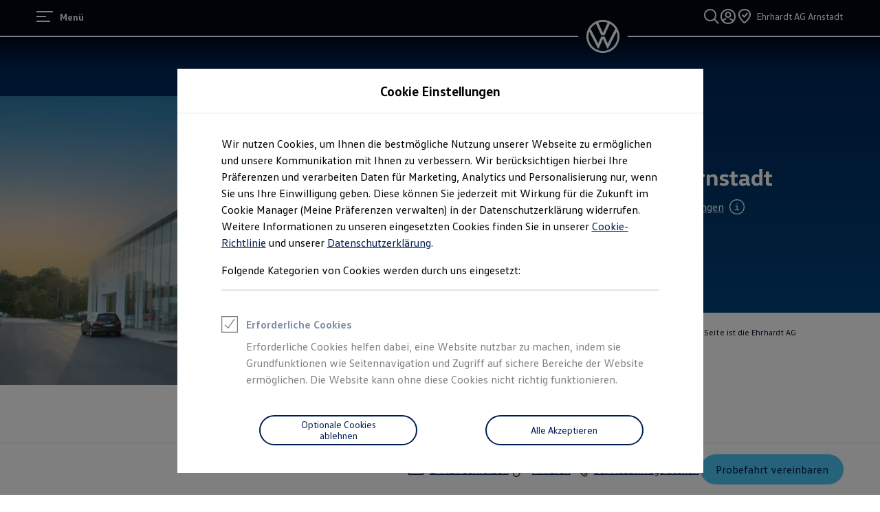

--- FILE ---
content_type: image/svg+xml
request_url: https://www.volkswagen.de/etc.clientlibs/clientlibs/vwa-ngw18/ngw18-frontend/apps/resources/statics/icons/Checkmark/default.svg
body_size: -184
content:
<svg xmlns="http://www.w3.org/2000/svg" width="24" height="24" viewBox="0 0 24 24" fill="currentColor"><g id="main"><path fill-rule="evenodd" d="M21.453 6.486 10.637 17.938c-.54.571-1.449.57-1.987-.002l-5.138-5.462.968-.911 5.139 5.462a.035.035 0 0 0 .05 0L20.487 5.572l.967.913Z" clip-rule="evenodd"/></g></svg>

--- FILE ---
content_type: image/svg+xml
request_url: https://www.volkswagen.de/etc.clientlibs/clientlibs/vwa-ngw18/ngw18-frontend/apps/resources/statics/icons/Checkbox/default.svg
body_size: -187
content:
<svg xmlns="http://www.w3.org/2000/svg" width="24" height="24" viewBox="0 0 24 24" fill="currentColor"><g id="main"><path fill-rule="evenodd" d="M20 3.33H4c-.37 0-.67.3-.67.67v16c0 .37.3.67.67.67h16c.37 0 .67-.3.67-.67V4c0-.37-.3-.67-.67-.67M4 2a2 2 0 0 0-2 2v16a2 2 0 0 0 2 2h16a2 2 0 0 0 2-2V4a2 2 0 0 0-2-2z" clip-rule="evenodd"/></g></svg>